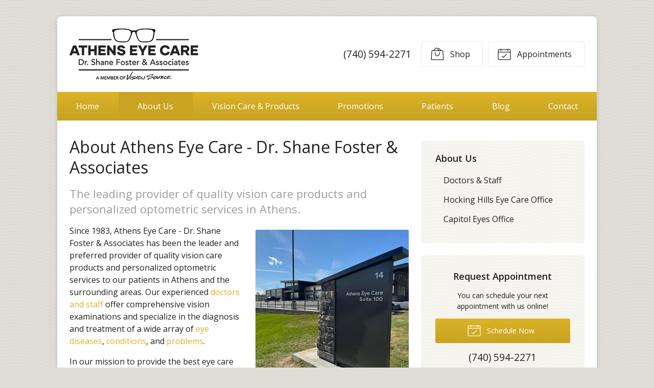

--- FILE ---
content_type: text/plain
request_url: https://www.google-analytics.com/j/collect?v=1&_v=j102&a=538629255&t=pageview&_s=1&dl=https%3A%2F%2Fathenseyecare.com%2Fabout-us%2F&ul=en-us%40posix&dt=About%20Athens%20Eye%20Care%20-%20Dr.%20Shane%20Foster%20%26%20Associates%20in%20Athens%20and%20Logan%20OH&sr=1280x720&vp=1280x720&_u=IEBAAEABAAAAACAAI~&jid=1802783539&gjid=213047440&cid=975076548.1769190083&tid=UA-48687022-1&_gid=1500850887.1769190083&_r=1&_slc=1&z=1207842343
body_size: -451
content:
2,cG-ZRQ4F6LK54